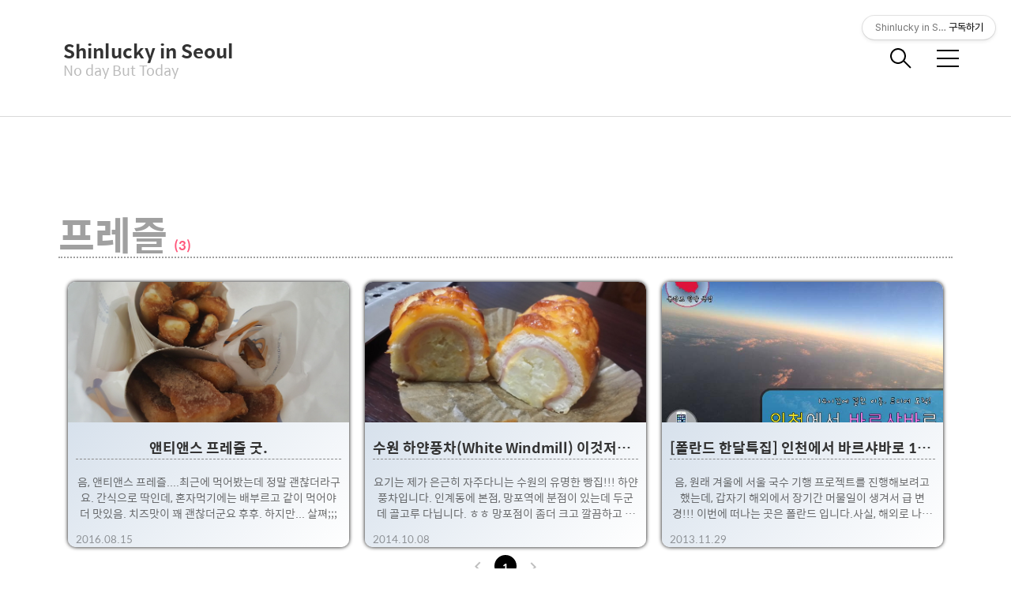

--- FILE ---
content_type: text/html;charset=UTF-8
request_url: https://shinlucky.tistory.com/tag/%ED%94%84%EB%A0%88%EC%A6%90
body_size: 48479
content:
<!DOCTYPE html>
<html lang="ko">

                                                                                <head>
                <script type="text/javascript">if (!window.T) { window.T = {} }
window.T.config = {"TOP_SSL_URL":"https://www.tistory.com","PREVIEW":false,"ROLE":"guest","PREV_PAGE":"","NEXT_PAGE":"","BLOG":{"id":205660,"name":"shinlucky","title":"Shinlucky in Seoul","isDormancy":false,"nickName":"신럭키","status":"open","profileStatus":"normal"},"NEED_COMMENT_LOGIN":false,"COMMENT_LOGIN_CONFIRM_MESSAGE":"","LOGIN_URL":"https://www.tistory.com/auth/login/?redirectUrl=https://shinlucky.tistory.com/tag/%25ED%2594%2584%25EB%25A0%2588%25EC%25A6%2590","DEFAULT_URL":"https://shinlucky.tistory.com","USER":{"name":null,"homepage":null,"id":0,"profileImage":null},"SUBSCRIPTION":{"status":"none","isConnected":false,"isPending":false,"isWait":false,"isProcessing":false,"isNone":true},"IS_LOGIN":false,"HAS_BLOG":false,"IS_SUPPORT":false,"IS_SCRAPABLE":false,"TOP_URL":"http://www.tistory.com","JOIN_URL":"https://www.tistory.com/member/join","PHASE":"prod","ROLE_GROUP":"visitor"};
window.T.entryInfo = null;
window.appInfo = {"domain":"tistory.com","topUrl":"https://www.tistory.com","loginUrl":"https://www.tistory.com/auth/login","logoutUrl":"https://www.tistory.com/auth/logout"};
window.initData = {};

window.TistoryBlog = {
    basePath: "",
    url: "https://shinlucky.tistory.com",
    tistoryUrl: "https://shinlucky.tistory.com",
    manageUrl: "https://shinlucky.tistory.com/manage",
    token: "FEmwksjk0mJ5OLCfFNxIVM8P06ELtDMOUf4BQ5XzVfDE+ICzxokH1RZAvOwBrq2m"
};
var servicePath = "";
var blogURL = "";</script>

                
                
                
                        <!-- BusinessLicenseInfo - START -->
        
            <link href="https://tistory1.daumcdn.net/tistory_admin/userblog/userblog-7e0ff364db2dca01461081915f9748e9916c532a/static/plugin/BusinessLicenseInfo/style.css" rel="stylesheet" type="text/css"/>

            <script>function switchFold(entryId) {
    var businessLayer = document.getElementById("businessInfoLayer_" + entryId);

    if (businessLayer) {
        if (businessLayer.className.indexOf("unfold_license") > 0) {
            businessLayer.className = "business_license_layer";
        } else {
            businessLayer.className = "business_license_layer unfold_license";
        }
    }
}
</script>

        
        <!-- BusinessLicenseInfo - END -->
        <!-- GoogleAnalytics - START -->
        <script src="https://www.googletagmanager.com/gtag/js?id=UA-79568657-1" async="async"></script>
<script>window.dataLayer = window.dataLayer || [];
function gtag(){dataLayer.push(arguments);}
gtag('js', new Date());
gtag('config','UA-79568657-1', {
    cookie_domain: 'auto',
    cookie_flags: 'max-age=0;domain=.tistory.com',
    cookie_expires: 7 * 24 * 60 * 60 // 7 days, in seconds
});</script>

        <!-- GoogleAnalytics - END -->

<!-- PreventCopyContents - START -->
<meta content="no" http-equiv="imagetoolbar"/>

<!-- PreventCopyContents - END -->

<!-- System - START -->

<!-- System - END -->

        <!-- TistoryProfileLayer - START -->
        <link href="https://tistory1.daumcdn.net/tistory_admin/userblog/userblog-7e0ff364db2dca01461081915f9748e9916c532a/static/plugin/TistoryProfileLayer/style.css" rel="stylesheet" type="text/css"/>
<script type="text/javascript" src="https://tistory1.daumcdn.net/tistory_admin/userblog/userblog-7e0ff364db2dca01461081915f9748e9916c532a/static/plugin/TistoryProfileLayer/script.js"></script>

        <!-- TistoryProfileLayer - END -->

                
                <meta http-equiv="X-UA-Compatible" content="IE=Edge">
<meta name="format-detection" content="telephone=no">
<script src="//t1.daumcdn.net/tistory_admin/lib/jquery/jquery-3.5.1.min.js" integrity="sha256-9/aliU8dGd2tb6OSsuzixeV4y/faTqgFtohetphbbj0=" crossorigin="anonymous"></script>
<script type="text/javascript" src="//t1.daumcdn.net/tiara/js/v1/tiara-1.2.0.min.js"></script><meta name="referrer" content="always"/>
<meta name="google-adsense-platform-account" content="ca-host-pub-9691043933427338"/>
<meta name="google-adsense-platform-domain" content="tistory.com"/>
<meta name="description" content="눈으로 즐기는 맛집 탐방 그리고 좌충우돌 요리 연습기!
그리고 각종 문화에 대한 이야기!"/>

    <!-- BEGIN OPENGRAPH -->
    <meta property="og:type" content="website"/>
<meta property="og:url" content="https://shinlucky.tistory.com"/>
<meta property="og:site_name" content="Shinlucky in Seoul"/>
<meta property="og:title" content="'프레즐' 태그의 글 목록"/>
<meta property="og:description" content="눈으로 즐기는 맛집 탐방 그리고 좌충우돌 요리 연습기!
그리고 각종 문화에 대한 이야기!"/>
<meta property="og:image" content="https://img1.daumcdn.net/thumb/R800x0/?scode=mtistory2&fname=https%3A%2F%2Ft1.daumcdn.net%2Fcfile%2Ftistory%2F147E83494D84B06003"/>
<meta property="og:article:author" content="'신럭키'"/>
    <!-- END OPENGRAPH -->

    <!-- BEGIN TWITTERCARD -->
    <meta name="twitter:card" content="summary_large_image"/>
<meta name="twitter:site" content="@TISTORY"/>
<meta name="twitter:title" content="'프레즐' 태그의 글 목록"/>
<meta name="twitter:description" content="눈으로 즐기는 맛집 탐방 그리고 좌충우돌 요리 연습기!
그리고 각종 문화에 대한 이야기!"/>
<meta property="twitter:image" content="https://img1.daumcdn.net/thumb/R800x0/?scode=mtistory2&fname=https%3A%2F%2Ft1.daumcdn.net%2Fcfile%2Ftistory%2F147E83494D84B06003"/>
    <!-- END TWITTERCARD -->
<script type="module" src="https://tistory1.daumcdn.net/tistory_admin/userblog/userblog-7e0ff364db2dca01461081915f9748e9916c532a/static/pc/dist/index.js" defer=""></script>
<script type="text/javascript" src="https://tistory1.daumcdn.net/tistory_admin/userblog/userblog-7e0ff364db2dca01461081915f9748e9916c532a/static/pc/dist/index-legacy.js" defer="" nomodule="true"></script>
<script type="text/javascript" src="https://tistory1.daumcdn.net/tistory_admin/userblog/userblog-7e0ff364db2dca01461081915f9748e9916c532a/static/pc/dist/polyfills-legacy.js" defer="" nomodule="true"></script>
<link rel="stylesheet" type="text/css" href="https://t1.daumcdn.net/tistory_admin/www/style/font.css"/>
<link rel="stylesheet" type="text/css" href="https://tistory1.daumcdn.net/tistory_admin/userblog/userblog-7e0ff364db2dca01461081915f9748e9916c532a/static/style/content.css"/>
<link rel="stylesheet" type="text/css" href="https://tistory1.daumcdn.net/tistory_admin/userblog/userblog-7e0ff364db2dca01461081915f9748e9916c532a/static/pc/dist/index.css"/>
<link rel="stylesheet" type="text/css" href="https://tistory1.daumcdn.net/tistory_admin/userblog/userblog-7e0ff364db2dca01461081915f9748e9916c532a/static/style/uselessPMargin.css"/>
<script type="text/javascript">(function() {
    var tjQuery = jQuery.noConflict(true);
    window.tjQuery = tjQuery;
    window.orgjQuery = window.jQuery; window.jQuery = tjQuery;
    window.jQuery = window.orgjQuery; delete window.orgjQuery;
})()</script>
<script type="text/javascript" src="https://tistory1.daumcdn.net/tistory_admin/userblog/userblog-7e0ff364db2dca01461081915f9748e9916c532a/static/script/base.js"></script>
<script type="text/javascript" src="//developers.kakao.com/sdk/js/kakao.min.js"></script>

                
  <title>'프레즐' 태그의 글 목록</title>
  <meta name="title" content="'프레즐' 태그의 글 목록 :: Shinlucky in Seoul" />
  <meta name="description" Content="눈으로 즐기는 맛집 탐방 그리고 좌충우돌 요리 연습기!
그리고 각종 문화에 대한 이야기!" />
  <meta charset="utf-8" />
  <meta name="viewport" content="width=device-width, height=device-height, initial-scale=1, minimum-scale=1.0, maximum-scale=1.0" />
  <meta http-equiv="X-UA-Compatible" content="IE=edge, chrome=1" />
  <link rel="alternate" type="application/rss+xml" title="Shinlucky in Seoul" href="https://shinlucky.tistory.com/rss" />
  <link rel="shortcut icon" href="https://shinlucky.tistory.com/favicon.ico" />
  <link rel="stylesheet" href="https://t1.daumcdn.net/tistory_admin/static/font/AvenirLTStd/AvenirLTStd.css" />
  <link rel="stylesheet" href="https://t1.daumcdn.net/tistory_admin/static/font/SpoqaHanSans/SpoqaHanSans.css" />
  <link rel="stylesheet" href="https://t1.daumcdn.net/tistory_admin/static/font/icomoon/icomoon.css" />
  <link rel="stylesheet" href="https://tistory1.daumcdn.net/tistory/205660/skin/style.css?_version_=1696458791" />
  <link rel="stylesheet" href="https://tistory1.daumcdn.net/tistory/205660/skin/images/slick.css?_version_=1696458791" />
  <script src="https://cdnjs.cloudflare.com/ajax/libs/jquery/3.3.1/jquery.js"></script>
  <script src="https://tistory1.daumcdn.net/tistory/205660/skin/images/slick.js?_version_=1696458791"></script>
  <script src="https://tistory1.daumcdn.net/tistory/205660/skin/images/common.js?_version_=1696458791"></script>
  <script src="https://unpkg.com/vh-check/dist/vh-check.min.js"></script>
  <!-- 
  <script>
    (function () {
      // initialize the test
      var test = vhCheck();
    }());
  </script>
  -->
  <script async src="https://pagead2.googlesyndication.com/pagead/js/adsbygoogle.js?client=ca-pub-7327351030796940"
     crossorigin="anonymous"></script>

                
                
                <style type="text/css">.another_category {
    border: 1px solid #E5E5E5;
    padding: 10px 10px 5px;
    margin: 10px 0;
    clear: both;
}

.another_category h4 {
    font-size: 12px !important;
    margin: 0 !important;
    border-bottom: 1px solid #E5E5E5 !important;
    padding: 2px 0 6px !important;
}

.another_category h4 a {
    font-weight: bold !important;
}

.another_category table {
    table-layout: fixed;
    border-collapse: collapse;
    width: 100% !important;
    margin-top: 10px !important;
}

* html .another_category table {
    width: auto !important;
}

*:first-child + html .another_category table {
    width: auto !important;
}

.another_category th, .another_category td {
    padding: 0 0 4px !important;
}

.another_category th {
    text-align: left;
    font-size: 12px !important;
    font-weight: normal;
    word-break: break-all;
    overflow: hidden;
    line-height: 1.5;
}

.another_category td {
    text-align: right;
    width: 80px;
    font-size: 11px;
}

.another_category th a {
    font-weight: normal;
    text-decoration: none;
    border: none !important;
}

.another_category th a.current {
    font-weight: bold;
    text-decoration: none !important;
    border-bottom: 1px solid !important;
}

.another_category th span {
    font-weight: normal;
    text-decoration: none;
    font: 10px Tahoma, Sans-serif;
    border: none !important;
}

.another_category_color_gray, .another_category_color_gray h4 {
    border-color: #E5E5E5 !important;
}

.another_category_color_gray * {
    color: #909090 !important;
}

.another_category_color_gray th a.current {
    border-color: #909090 !important;
}

.another_category_color_gray h4, .another_category_color_gray h4 a {
    color: #737373 !important;
}

.another_category_color_red, .another_category_color_red h4 {
    border-color: #F6D4D3 !important;
}

.another_category_color_red * {
    color: #E86869 !important;
}

.another_category_color_red th a.current {
    border-color: #E86869 !important;
}

.another_category_color_red h4, .another_category_color_red h4 a {
    color: #ED0908 !important;
}

.another_category_color_green, .another_category_color_green h4 {
    border-color: #CCE7C8 !important;
}

.another_category_color_green * {
    color: #64C05B !important;
}

.another_category_color_green th a.current {
    border-color: #64C05B !important;
}

.another_category_color_green h4, .another_category_color_green h4 a {
    color: #3EA731 !important;
}

.another_category_color_blue, .another_category_color_blue h4 {
    border-color: #C8DAF2 !important;
}

.another_category_color_blue * {
    color: #477FD6 !important;
}

.another_category_color_blue th a.current {
    border-color: #477FD6 !important;
}

.another_category_color_blue h4, .another_category_color_blue h4 a {
    color: #1960CA !important;
}

.another_category_color_violet, .another_category_color_violet h4 {
    border-color: #E1CEEC !important;
}

.another_category_color_violet * {
    color: #9D64C5 !important;
}

.another_category_color_violet th a.current {
    border-color: #9D64C5 !important;
}

.another_category_color_violet h4, .another_category_color_violet h4 a {
    color: #7E2CB5 !important;
}
</style>

                
                <link rel="stylesheet" type="text/css" href="https://tistory1.daumcdn.net/tistory_admin/userblog/userblog-7e0ff364db2dca01461081915f9748e9916c532a/static/style/revenue.css"/>
<link rel="canonical" href="https://shinlucky.tistory.com"/>

<!-- BEGIN STRUCTURED_DATA -->
<script type="application/ld+json">
    {"@context":"http://schema.org","@type":"WebSite","url":"/","potentialAction":{"@type":"SearchAction","target":"/search/{search_term_string}","query-input":"required name=search_term_string"}}
</script>
<!-- END STRUCTURED_DATA -->
<link rel="stylesheet" type="text/css" href="https://tistory1.daumcdn.net/tistory_admin/userblog/userblog-7e0ff364db2dca01461081915f9748e9916c532a/static/style/dialog.css"/>
<link rel="stylesheet" type="text/css" href="//t1.daumcdn.net/tistory_admin/www/style/top/font.css"/>
<link rel="stylesheet" type="text/css" href="https://tistory1.daumcdn.net/tistory_admin/userblog/userblog-7e0ff364db2dca01461081915f9748e9916c532a/static/style/postBtn.css"/>
<link rel="stylesheet" type="text/css" href="https://tistory1.daumcdn.net/tistory_admin/userblog/userblog-7e0ff364db2dca01461081915f9748e9916c532a/static/style/tistory.css"/>
<script type="text/javascript" src="https://tistory1.daumcdn.net/tistory_admin/userblog/userblog-7e0ff364db2dca01461081915f9748e9916c532a/static/script/common.js"></script>

                
                </head>

                                                <body id="tt-body-tag" class="theme_pink">
                
                
                
  
    <!-- warp / 테마 변경시 theme_pink / theme_blue / theme_green / theme_gray-->
    <div id="wrap">

      <!-- box_header -->
      <header class="box_header">
        <h1 class="title_logo">
          <a href="https://shinlucky.tistory.com/" title="Shinlucky in Seoul" class="link_logo">					
            
            
              Shinlucky in Seoul
            
          </a>
					<!-- <a href="http://shinluckysuwon.tistory.com" class="link_sub">Suwon</a> //-->
					<div class="link_sub">No day But Today</div>
        </h1>

        <!-- <h1 class="title_logo" style="background-image:url('https://tistory1.daumcdn.net/tistory/205660/skin/images/logo.jpg')"></h1> -->
        <button class="btn_search"></button>

        <!-- 메뉴 및 검색 버튼 클릭시 area_sidebar / area_popup 논처리 삭제 / body 에 style="overflow:hidden" 추가 -->
        <button type="button" class="btn_menu" title="메뉴"><span class="blind">메뉴</span></button>
      </header>
      <!-- // box_header -->

      <!-- container -->
      <div id="container">

        <!-- area_sidebar -->
        <aside class="area_sidebar thema_apply" style="display: none;">									
					
					
          <div class="inner_sidebar">																						
						<div class="sidebar_header">
							<button type="button" class="btn_close" title="닫기"><span class="icon-Close"></span></button>
							<div class="counter">
    Total : <br/>
    Today : <br/>
    Yesterday : 
  						</div>  
			
							<!-- 사이드바 타이틀 삭제 (Shinlucky)
							<h1 class="title_logo">
								<a href="" title="" class="link_logo">
									
									
								</a>
							</h1>
							-->
							
						</div>
						
						<div class="sidebar_contents">
							<div class="sidebar_menu">
								
										<div class="sidebar_right">
											<!-- 링크 -->
											<div class="box_sns">
												<ul class="list_sns">
													
														<li>
															<a href="http://shinluckysuwon.tistory.com" class="link_add" target="_blank" data-site="@ Shinlucky in Suwon">@ Shinlucky in Suwon</a>
														</li>
													
														<li>
															<a href="https://shinluckyitworld.tistory.com/" class="link_add" target="_blank" data-site="@ Shinlucky IT World">@ Shinlucky IT World</a>
														</li>
													
														<li>
															<a href="https://shinluckyarchive.tistory.com/" class="link_add" target="_blank" data-site="@ Shinlucky Archive">@ Shinlucky Archive</a>
														</li>
													
												</ul>
											</div>
										</div>
									
										<div class="sidebar_left">
											<!--   메뉴 -->
											<div class="box_gnb">
												<nav>
													<ul class="tt_category"><li class=""><a href="/category" class="link_tit"> Shinlucky <span class="c_cnt">(4527)</span> <img alt="N" src="https://tistory1.daumcdn.net/tistory_admin/blogs/image/category/new_ico_5.gif" style="vertical-align:middle;padding-left:2px;"/></a>
  <ul class="category_list"><li class=""><a href="/category/%EB%82%98%EA%B0%80%20%EB%A8%B9%EB%8A%94%20%EC%9D%B4%EC%95%BC%EA%B8%B0" class="link_item"> 나가 먹는 이야기 <span class="c_cnt">(1101)</span> </a>
  <ul class="sub_category_list"><li class=""><a href="/category/%EB%82%98%EA%B0%80%20%EB%A8%B9%EB%8A%94%20%EC%9D%B4%EC%95%BC%EA%B8%B0/%EC%84%9C%EC%9A%B8%EC%97%90%EC%84%9C%20%EB%A8%B9%EC%97%88%EB%8B%B9" class="link_sub_item"> 서울에서 먹었당 <span class="c_cnt">(466)</span> </a></li>
<li class=""><a href="/category/%EB%82%98%EA%B0%80%20%EB%A8%B9%EB%8A%94%20%EC%9D%B4%EC%95%BC%EA%B8%B0/%EC%95%88%EC%96%91%EC%97%90%EC%84%9C%20%EB%A8%B9%EC%97%88%EB%8B%B9" class="link_sub_item"> 안양에서 먹었당 <span class="c_cnt">(276)</span> </a></li>
<li class=""><a href="/category/%EB%82%98%EA%B0%80%20%EB%A8%B9%EB%8A%94%20%EC%9D%B4%EC%95%BC%EA%B8%B0/%EC%88%98%EC%9B%90%EC%97%90%EC%84%9C%20%EB%A8%B9%EC%97%88%EB%8B%B9" class="link_sub_item"> 수원에서 먹었당 <span class="c_cnt">(134)</span> </a></li>
<li class=""><a href="/category/%EB%82%98%EA%B0%80%20%EB%A8%B9%EB%8A%94%20%EC%9D%B4%EC%95%BC%EA%B8%B0/%EA%B4%91%EB%AA%85%EC%97%90%EC%84%9C%20%EB%A8%B9%EC%97%88%EB%8B%B9" class="link_sub_item"> 광명에서 먹었당 <span class="c_cnt">(24)</span> </a></li>
<li class=""><a href="/category/%EB%82%98%EA%B0%80%20%EB%A8%B9%EB%8A%94%20%EC%9D%B4%EC%95%BC%EA%B8%B0/%EC%95%84%EB%AC%B4%EB%8D%B0%EC%84%9C%20%EB%A8%B9%EC%97%88%EB%8B%B9" class="link_sub_item"> 아무데서 먹었당 <span class="c_cnt">(85)</span> </a></li>
<li class=""><a href="/category/%EB%82%98%EA%B0%80%20%EB%A8%B9%EB%8A%94%20%EC%9D%B4%EC%95%BC%EA%B8%B0/%EC%B0%A8%20%ED%95%9C%EC%9E%94%EC%9D%98%20%EC%97%AC%EC%9C%A0" class="link_sub_item"> 차 한잔의 여유 <span class="c_cnt">(116)</span> </a></li>
</ul>
</li>
<li class=""><a href="/category/%EC%82%AC%EB%8B%A4%20%EB%A8%B9%EB%8A%94%20%EC%9D%B4%EC%95%BC%EA%B8%B0" class="link_item"> 사다 먹는 이야기 <span class="c_cnt">(1247)</span> </a>
  <ul class="sub_category_list"><li class=""><a href="/category/%EC%82%AC%EB%8B%A4%20%EB%A8%B9%EB%8A%94%20%EC%9D%B4%EC%95%BC%EA%B8%B0/%EB%B0%B0%EB%8B%AC%EC%9D%8C%EC%8B%9D%2C%20%ED%85%8C%EC%9D%B4%ED%81%AC%EC%95%84%EC%9B%83" class="link_sub_item"> 배달음식, 테이크아웃 <span class="c_cnt">(191)</span> </a></li>
<li class=""><a href="/category/%EC%82%AC%EB%8B%A4%20%EB%A8%B9%EB%8A%94%20%EC%9D%B4%EC%95%BC%EA%B8%B0/%EB%B0%80%ED%82%A4%ED%8A%B8%2C%20%ED%8E%B8%EC%9D%98%EC%A0%90%2C%20%EB%A7%88%ED%8A%B8%20%EC%8B%A0%EB%A9%94%EB%89%B4" class="link_sub_item"> 밀키트, 편의점, 마트 신메뉴 <span class="c_cnt">(492)</span> </a></li>
<li class=""><a href="/category/%EC%82%AC%EB%8B%A4%20%EB%A8%B9%EB%8A%94%20%EC%9D%B4%EC%95%BC%EA%B8%B0/%EB%B9%B5%EC%9D%B4%EB%82%98%20%EB%94%94%EC%A0%80%ED%8A%B8%2C%20%EA%B0%84%EC%8B%9D" class="link_sub_item"> 빵이나 디저트, 간식 <span class="c_cnt">(179)</span> </a></li>
<li class=""><a href="/category/%EC%82%AC%EB%8B%A4%20%EB%A8%B9%EB%8A%94%20%EC%9D%B4%EC%95%BC%EA%B8%B0/%ED%96%84%EB%B2%84%EA%B1%B0%2C%20%EC%B9%98%ED%82%A8%2C%20%ED%94%BC%EC%9E%90%20%EC%8B%A0%EB%A9%94%EB%89%B4" class="link_sub_item"> 햄버거, 치킨, 피자 신메뉴 <span class="c_cnt">(385)</span> </a></li>
</ul>
</li>
<li class=""><a href="/category/%EB%A7%8C%EB%93%A4%EC%96%B4%20%EB%A8%B9%EB%8A%94%20%EC%9D%B4%EC%95%BC%EA%B8%B0" class="link_item"> 만들어 먹는 이야기 <span class="c_cnt">(260)</span> </a>
  <ul class="sub_category_list"><li class=""><a href="/category/%EB%A7%8C%EB%93%A4%EC%96%B4%20%EB%A8%B9%EB%8A%94%20%EC%9D%B4%EC%95%BC%EA%B8%B0/%EB%82%B4%EA%B0%80%20%EB%A7%8C%EB%93%A4%EC%96%B4%20%EB%A8%B9%EC%9D%80%20%EC%9D%B4%EC%95%BC%EA%B8%B0" class="link_sub_item"> 내가 만들어 먹은 이야기 <span class="c_cnt">(207)</span> </a></li>
<li class=""><a href="/category/%EB%A7%8C%EB%93%A4%EC%96%B4%20%EB%A8%B9%EB%8A%94%20%EC%9D%B4%EC%95%BC%EA%B8%B0/%EB%88%84%EA%B0%80%20%EB%A7%8C%EB%93%A4%EC%96%B4%EC%A4%80%20%EC%9D%B4%EC%95%BC%EA%B8%B0" class="link_sub_item"> 누가 만들어준 이야기 <span class="c_cnt">(51)</span> </a></li>
</ul>
</li>
<li class=""><a href="/category/%EC%95%84%EC%9D%B4%EC%99%80%20%ED%95%A8%EA%BB%98%ED%95%98%EB%8A%94%20%EC%9D%B4%EC%95%BC%EA%B8%B0" class="link_item"> 아이와 함께하는 이야기 <span class="c_cnt">(290)</span> <img alt="N" src="https://tistory1.daumcdn.net/tistory_admin/blogs/image/category/new_ico_5.gif" style="vertical-align:middle;padding-left:2px;"/></a>
  <ul class="sub_category_list"><li class=""><a href="/category/%EC%95%84%EC%9D%B4%EC%99%80%20%ED%95%A8%EA%BB%98%ED%95%98%EB%8A%94%20%EC%9D%B4%EC%95%BC%EA%B8%B0/%EC%98%A4%EB%8A%98%EC%9D%80%20%EC%96%B4%EB%94%94%EB%A5%BC%20%EA%B0%88%EA%B9%8C%3F" class="link_sub_item"> 오늘은 어디를 갈까? <span class="c_cnt">(200)</span> </a></li>
<li class=""><a href="/category/%EC%95%84%EC%9D%B4%EC%99%80%20%ED%95%A8%EA%BB%98%ED%95%98%EB%8A%94%20%EC%9D%B4%EC%95%BC%EA%B8%B0/%EC%98%A4%EB%8A%98%EC%9D%80%20%EB%AD%90%ED%95%98%EA%B3%A0%20%EB%86%80%EA%B9%8C%3F" class="link_sub_item"> 오늘은 뭐하고 놀까? <span class="c_cnt">(65)</span> </a></li>
<li class=""><a href="/category/%EC%95%84%EC%9D%B4%EC%99%80%20%ED%95%A8%EA%BB%98%ED%95%98%EB%8A%94%20%EC%9D%B4%EC%95%BC%EA%B8%B0/%EC%9E%88%EC%9C%BC%EB%A9%B4%20%EB%8D%94%EC%A2%8B%EC%9D%80%20%EC%9C%A1%EC%95%84%ED%85%9C" class="link_sub_item"> 있으면 더좋은 육아템 <span class="c_cnt">(12)</span> </a></li>
<li class=""><a href="/category/%EC%95%84%EC%9D%B4%EC%99%80%20%ED%95%A8%EA%BB%98%ED%95%98%EB%8A%94%20%EC%9D%B4%EC%95%BC%EA%B8%B0/%EB%81%9D%EC%9D%B4%20%EC%97%86%EB%8A%94%20%EC%9C%A1%EC%95%84%20%EC%9D%B4%EC%95%BC%EA%B8%B0" class="link_sub_item"> 끝이 없는 육아 이야기 <span class="c_cnt">(5)</span> <img alt="N" src="https://tistory1.daumcdn.net/tistory_admin/blogs/image/category/new_ico_5.gif" style="vertical-align:middle;padding-left:2px;"/></a></li>
<li class=""><a href="/category/%EC%95%84%EC%9D%B4%EC%99%80%20%ED%95%A8%EA%BB%98%ED%95%98%EB%8A%94%20%EC%9D%B4%EC%95%BC%EA%B8%B0/%EC%8B%A0%EC%B6%95%20%EC%95%84%ED%8C%8C%ED%8A%B8%20%EB%86%80%EC%9D%B4%ED%84%B0%20%ED%83%90%EB%B0%A9" class="link_sub_item"> 신축 아파트 놀이터 탐방 <span class="c_cnt">(8)</span> </a></li>
</ul>
</li>
<li class=""><a href="/category/%EC%8B%A0%EB%9F%AD%ED%82%A4%20%ED%94%84%EB%A1%9C%EC%A0%9D%ED%8A%B8" class="link_item"> 신럭키 프로젝트 <span class="c_cnt">(239)</span> </a>
  <ul class="sub_category_list"><li class=""><a href="/category/%EC%8B%A0%EB%9F%AD%ED%82%A4%20%ED%94%84%EB%A1%9C%EC%A0%9D%ED%8A%B8/%EC%84%9C%EC%9A%B8%20%EB%83%89%EB%A9%B4%EC%A7%91%20%ED%83%90%EB%B0%A9%EA%B8%B0" class="link_sub_item"> 서울 냉면집 탐방기 <span class="c_cnt">(17)</span> </a></li>
<li class=""><a href="/category/%EC%8B%A0%EB%9F%AD%ED%82%A4%20%ED%94%84%EB%A1%9C%EC%A0%9D%ED%8A%B8/%EC%84%9C%EC%9A%B8%20%EB%96%A1%EB%B3%B6%EC%9D%B4%EC%A7%91%20%ED%83%90%EB%B0%A9%EA%B8%B0" class="link_sub_item"> 서울 떡볶이집 탐방기 <span class="c_cnt">(21)</span> </a></li>
<li class=""><a href="/category/%EC%8B%A0%EB%9F%AD%ED%82%A4%20%ED%94%84%EB%A1%9C%EC%A0%9D%ED%8A%B8/%EC%84%9C%EC%9A%B8%20%EA%B5%AD%EC%88%98%EC%A7%91%20%ED%83%90%EB%B0%A9%EA%B8%B0" class="link_sub_item"> 서울 국수집 탐방기 <span class="c_cnt">(32)</span> </a></li>
<li class=""><a href="/category/%EC%8B%A0%EB%9F%AD%ED%82%A4%20%ED%94%84%EB%A1%9C%EC%A0%9D%ED%8A%B8/%EC%9A%B8%EB%A6%89%EB%8F%84_%EB%8F%85%EB%8F%84%20%EC%97%AC%ED%96%89%ED%8A%B9%EC%A7%91" class="link_sub_item"> 울릉도_독도 여행특집 <span class="c_cnt">(11)</span> </a></li>
<li class=""><a href="/category/%EC%8B%A0%EB%9F%AD%ED%82%A4%20%ED%94%84%EB%A1%9C%EC%A0%9D%ED%8A%B8/%ED%8F%B4%EB%9E%80%EB%93%9C%20%ED%95%9C%EB%8B%AC%ED%8A%B9%EC%A7%91" class="link_sub_item"> 폴란드 한달특집 <span class="c_cnt">(2)</span> </a></li>
<li class=""><a href="/category/%EC%8B%A0%EB%9F%AD%ED%82%A4%20%ED%94%84%EB%A1%9C%EC%A0%9D%ED%8A%B8/%EC%A0%84%EB%9D%BC%EB%8F%84%26%EC%B6%A9%EC%B2%AD%EB%8F%84%20%EC%97%AC%ED%96%89%ED%8A%B9%EC%A7%91" class="link_sub_item"> 전라도&amp;충청도 여행특집 <span class="c_cnt">(8)</span> </a></li>
<li class=""><a href="/category/%EC%8B%A0%EB%9F%AD%ED%82%A4%20%ED%94%84%EB%A1%9C%EC%A0%9D%ED%8A%B8/%EC%9D%B8%EC%B2%9C%20%EC%9B%94%EB%AF%B8%EB%8F%84_%EC%B0%A8%EC%9D%B4%EB%82%98%ED%83%80%EC%9A%B4%20%ED%8A%B9%EC%A7%91" class="link_sub_item"> 인천 월미도_차이나타운 특집 <span class="c_cnt">(5)</span> </a></li>
<li class=""><a href="/category/%EC%8B%A0%EB%9F%AD%ED%82%A4%20%ED%94%84%EB%A1%9C%EC%A0%9D%ED%8A%B8/%EC%88%98%EC%9B%90%20%EC%97%AC%ED%96%89%ED%8A%B9%EC%A7%91" class="link_sub_item"> 수원 여행특집 <span class="c_cnt">(19)</span> </a></li>
<li class=""><a href="/category/%EC%8B%A0%EB%9F%AD%ED%82%A4%20%ED%94%84%EB%A1%9C%EC%A0%9D%ED%8A%B8/%EC%88%98%EC%9B%90%20%ED%83%95%20%ED%8A%B9%EC%A7%91" class="link_sub_item"> 수원 탕 특집 <span class="c_cnt">(25)</span> </a></li>
<li class=""><a href="/category/%EC%8B%A0%EB%9F%AD%ED%82%A4%20%ED%94%84%EB%A1%9C%EC%A0%9D%ED%8A%B8/%EB%B0%A9%EA%B5%AC%EC%84%9D%20%ED%94%84%EB%A1%9C%EC%A0%9D%ED%8A%B8" class="link_sub_item"> 방구석 프로젝트 <span class="c_cnt">(26)</span> </a></li>
<li class=""><a href="/category/%EC%8B%A0%EB%9F%AD%ED%82%A4%20%ED%94%84%EB%A1%9C%EC%A0%9D%ED%8A%B8/%EC%A0%9C%EC%A3%BC%EB%8F%84%20%EC%97%AC%ED%96%89%ED%8A%B9%EC%A7%91" class="link_sub_item"> 제주도 여행특집 <span class="c_cnt">(17)</span> </a></li>
<li class=""><a href="/category/%EC%8B%A0%EB%9F%AD%ED%82%A4%20%ED%94%84%EB%A1%9C%EC%A0%9D%ED%8A%B8/%EC%A7%84%EC%A7%9C%20%EA%B0%84%EC%A7%9C%EC%9E%A5%EC%9D%84%20%EC%B0%BE%EC%95%84%EC%84%9C" class="link_sub_item"> 진짜 간짜장을 찾아서 <span class="c_cnt">(56)</span> </a></li>
</ul>
</li>
<li class=""><a href="/category/%EC%9E%A1%EB%8B%A4%ED%95%9C%20%EC%9D%B4%EC%95%BC%EA%B8%B0%EB%93%A4" class="link_item"> 잡다한 이야기들 <span class="c_cnt">(1061)</span> <img alt="N" src="https://tistory1.daumcdn.net/tistory_admin/blogs/image/category/new_ico_5.gif" style="vertical-align:middle;padding-left:2px;"/></a>
  <ul class="sub_category_list"><li class=""><a href="/category/%EC%9E%A1%EB%8B%A4%ED%95%9C%20%EC%9D%B4%EC%95%BC%EA%B8%B0%EB%93%A4/%EC%9D%B4%EB%B2%A4%ED%8A%B8%20%7C%20%EC%9E%AC%ED%85%8C%ED%81%AC%20%7C%20%EC%9A%A9%EB%8F%88%EB%B2%8C%EA%B8%B0" class="link_sub_item"> 이벤트 | 재테크 | 용돈벌기 <span class="c_cnt">(73)</span> </a></li>
<li class=""><a href="/category/%EC%9E%A1%EB%8B%A4%ED%95%9C%20%EC%9D%B4%EC%95%BC%EA%B8%B0%EB%93%A4/%EB%81%9D%EC%9D%B4%EC%97%86%EB%8A%94%20%EC%9C%A1%EC%95%84%EC%9D%B4%EC%95%BC%EA%B8%B0" class="link_sub_item"> 끝이없는 육아이야기 <span class="c_cnt">(40)</span> </a></li>
<li class=""><a href="/category/%EC%9E%A1%EB%8B%A4%ED%95%9C%20%EC%9D%B4%EC%95%BC%EA%B8%B0%EB%93%A4/%EC%9E%90%EB%8F%99%EC%B0%A8%20%7C%20%EC%9A%B4%EC%A0%84%20%7C%20%EC%A3%BC%EC%B0%A8%EC%9E%A5" class="link_sub_item"> 자동차 | 운전 | 주차장 <span class="c_cnt">(131)</span> </a></li>
<li class=""><a href="/category/%EC%9E%A1%EB%8B%A4%ED%95%9C%20%EC%9D%B4%EC%95%BC%EA%B8%B0%EB%93%A4/%EA%B0%81%EC%A2%85%20%EC%84%B8%EB%AF%B8%EB%82%98%EC%99%80%20%EC%A0%84%EC%8B%9C%ED%9A%8C" class="link_sub_item"> 각종 세미나와 전시회 <span class="c_cnt">(34)</span> </a></li>
<li class=""><a href="/category/%EC%9E%A1%EB%8B%A4%ED%95%9C%20%EC%9D%B4%EC%95%BC%EA%B8%B0%EB%93%A4/%EC%98%81%ED%99%94%EC%99%80%20%EC%97%B0%EA%B7%B9%20%EC%98%88%EC%88%A0%EC%86%8D%EC%9C%BC%EB%A1%9C" class="link_sub_item"> 영화와 연극 예술속으로 <span class="c_cnt">(189)</span> </a></li>
<li class=""><a href="/category/%EC%9E%A1%EB%8B%A4%ED%95%9C%20%EC%9D%B4%EC%95%BC%EA%B8%B0%EB%93%A4/%EA%B2%8C%EC%9E%84%EB%8F%84%20%EC%9D%B4%EC%95%BC%EA%B8%B0%EB%8B%A4%2C%20%EB%AC%B8%ED%99%94%EB%8B%A4" class="link_sub_item"> 게임도 이야기다, 문화다 <span class="c_cnt">(28)</span> </a></li>
<li class=""><a href="/category/%EC%9E%A1%EB%8B%A4%ED%95%9C%20%EC%9D%B4%EC%95%BC%EA%B8%B0%EB%93%A4/%EC%97%AC%EA%B8%B0%EC%A0%80%EA%B8%B0%20%EB%96%A0%EB%8F%84%EB%8A%94%20%EC%97%AC%ED%96%89%EC%9D%B4%EC%95%BC%EA%B8%B0" class="link_sub_item"> 여기저기 떠도는 여행이야기 <span class="c_cnt">(110)</span> </a></li>
<li class=""><a href="/category/%EC%9E%A1%EB%8B%A4%ED%95%9C%20%EC%9D%B4%EC%95%BC%EA%B8%B0%EB%93%A4/%EC%B1%85%EC%9D%84%20%ED%86%B5%ED%95%9C%20%EA%B0%90%EC%88%98%EC%84%B1%21" class="link_sub_item"> 책을 통한 감수성! <span class="c_cnt">(25)</span> </a></li>
<li class=""><a href="/category/%EC%9E%A1%EB%8B%A4%ED%95%9C%20%EC%9D%B4%EC%95%BC%EA%B8%B0%EB%93%A4/%EC%9D%8C%EC%95%85%EC%9D%80%20%EC%82%B6%EC%9D%98%20%EC%9C%A4%ED%99%9C%EB%A5%98" class="link_sub_item"> 음악은 삶의 윤활류 <span class="c_cnt">(38)</span> </a></li>
<li class=""><a href="/category/%EC%9E%A1%EB%8B%A4%ED%95%9C%20%EC%9D%B4%EC%95%BC%EA%B8%B0%EB%93%A4/%EC%A2%8B%EC%95%84%ED%95%98%EB%8A%94%20%EA%B8%B0%ED%83%80%EC%97%B0%EC%A3%BC%EB%93%A4" class="link_sub_item"> 좋아하는 기타연주들 <span class="c_cnt">(10)</span> </a></li>
<li class=""><a href="/category/%EC%9E%A1%EB%8B%A4%ED%95%9C%20%EC%9D%B4%EC%95%BC%EA%B8%B0%EB%93%A4/%EA%B8%B0%EC%96%B5%EB%82%98%EB%8A%94%20%EC%8B%9C%EC%99%80%20%EA%B8%80%2C%20%EB%AA%85%EC%96%B8%EB%93%A4" class="link_sub_item"> 기억나는 시와 글, 명언들 <span class="c_cnt">(4)</span> </a></li>
<li class=""><a href="/category/%EC%9E%A1%EB%8B%A4%ED%95%9C%20%EC%9D%B4%EC%95%BC%EA%B8%B0%EB%93%A4/%EC%9B%B9%EC%97%90%20%EA%B4%80%ED%95%9C%20%EC%A7%A4%EB%A7%89%ED%95%9C%20%EC%9D%B4%EC%95%BC%EA%B8%B0" class="link_sub_item"> 웹에 관한 짤막한 이야기 <span class="c_cnt">(45)</span> </a></li>
<li class=""><a href="/category/%EC%9E%A1%EB%8B%A4%ED%95%9C%20%EC%9D%B4%EC%95%BC%EA%B8%B0%EB%93%A4/IT%EA%B8%B0%EA%B8%B0%EC%97%90%20%EA%B4%80%ED%95%9C%20%EC%9D%B4%EC%95%BC%EA%B8%B0" class="link_sub_item"> IT기기에 관한 이야기 <span class="c_cnt">(139)</span> </a></li>
<li class=""><a href="/category/%EC%9E%A1%EB%8B%A4%ED%95%9C%20%EC%9D%B4%EC%95%BC%EA%B8%B0%EB%93%A4/%EC%96%B4%EB%96%A4%EB%AC%BC%EA%B1%B4%EC%97%90%20%EA%B4%80%ED%95%9C%20%EB%A6%AC%EB%B7%B0%EB%93%A4" class="link_sub_item"> 어떤물건에 관한 리뷰들 <span class="c_cnt">(113)</span> <img alt="N" src="https://tistory1.daumcdn.net/tistory_admin/blogs/image/category/new_ico_5.gif" style="vertical-align:middle;padding-left:2px;"/></a></li>
<li class=""><a href="/category/%EC%9E%A1%EB%8B%A4%ED%95%9C%20%EC%9D%B4%EC%95%BC%EA%B8%B0%EB%93%A4/%EC%9D%B4%EA%B2%83%EC%A0%80%EA%B2%83%20%EC%9E%A1%EB%8B%A4%ED%95%9C%20%EA%B2%83" class="link_sub_item"> 이것저것 잡다한 것 <span class="c_cnt">(69)</span> </a></li>
<li class=""><a href="/category/%EC%9E%A1%EB%8B%A4%ED%95%9C%20%EC%9D%B4%EC%95%BC%EA%B8%B0%EB%93%A4/%EC%8A%A4%EB%A7%88%ED%8A%B8%ED%8F%B0%EC%95%B1%EC%97%90%20%EC%9D%B4%EC%95%BC%EA%B8%B0%EB%93%A4" class="link_sub_item"> 스마트폰앱에 이야기들 <span class="c_cnt">(12)</span> </a></li>
</ul>
</li>
<li class=""><a href="/category/%EC%9D%BC%EA%B8%B0%EC%9E%A5%20%3A%20%EA%B7%B8%EB%83%A5%20%EA%B7%B8%EB%A0%87%EB%8B%A4%EA%B3%A0" class="link_item"> 일기장 : 그냥 그렇다고 <span class="c_cnt">(278)</span> </a></li>
<li class=""><a href="/category/%EB%B8%94%EB%A1%9C%EA%B7%B8%20%EC%86%8C%EC%8B%9D" class="link_item"> 블로그 소식 <span class="c_cnt">(51)</span> </a></li>
</ul>
</li>
</ul>

												</nav>
											</div>
										</div>
									
										<!-- 메인 메뉴 -->
										<div class="box_gnb">
											<ul>
  <li class="t_menu_home first"><a href="/" target="">홈</a></li>
  <li class="t_menu_guestbook last"><a href="/guestbook" target="">방명록</a></li>
</ul>
										</div>
									
							<!-- 관리 -->
								<div class="box_tool">
									<div class="btn-for-guest">
										<a href="#" class="link_tool" data-action="login">로그인</a>
									</div>
									<div class="btn-for-user">
										<a href="#" class="link_tool" data-action="logout">로그아웃</a>
										<a href="https://shinlucky.tistory.com/manage/entry/post" class="link_tool">글쓰기</a>
										<a href="https://shinlucky.tistory.com/manage" class="link_tool">관리</a>
									</div>
								</div>
								<!-- 관리 끝-->																							
							</div>						
						</div>																	
          </div>          
    			<div class="dimmed_sidebar"></div>
        </aside>

    <!-- // area_sidebar -->

    <!-- area_popup -->
    <div class="area_popup" style="display: none;">
      <div class="area_search thema_apply">
        <div class="search_header">
          <h1 class="title_logo">
            <a href="https://shinlucky.tistory.com/" title="Shinlucky in Seoul" class="link_logo">
              
              
                Shinlucky in Seoul
              
            </a>
          </h1>
          <button type="button" class="btn_close" title="닫기"><span class="icon-Close"></span></button>
        </div>

        <div class="search_content">
          <form action="" method="get">
            <legend><span class="blind">컨텐츠 검색</span></legend>
            <div class="box_form">
              <span class="icon-Search"></span>
              
                <input type="text" name="search" title="검색어 입력" placeholder="SEARCH" value="" class="inp_search"
                  onkeypress="if (event.keyCode == 13) { try {
    window.location.href = '/search' + '/' + looseURIEncode(document.getElementsByName('search')[0].value);
    document.getElementsByName('search')[0].value = '';
    return false;
} catch (e) {} }">
              
              <button type="button" title="검색어 삭제" class="btn_search_del">
                <svg xmlns="http://www.w3.org/2000/svg" width="23" height="23" viewBox="0 0 36 36" class="img_svg">
                  <defs>
                    <path id="textDelBtnSvg" d="M20 2C10.059 2 2 10.059 2 20s8.059 18 18 18 18-8.059 18-18S29.941 2 20 2zm8 24.6L26.6 28 20 21.4 13.4 28 12 26.6l6.6-6.6-6.6-6.6 1.4-1.4 6.6 6.6 6.6-6.6 1.4 1.4-6.6 6.6 6.6 6.6z" />
                  </defs>
                  <g fill="none" fill-rule="evenodd" transform="translate(-2 -2)">
                    <path d="M0 0h40v40H0z" />
                    <mask id="textDelBtnSvgMask" fill="#fff">
                      <use xlink:href="#textDelBtnSvg" />
                    </mask>
                    <g fill="#000" fill-opacity="1" mask="url(#textDelBtnSvgMask)" class="svg_bg">
                      <path d="M0 0h40v40H0z" />
                    </g>
                  </g>
                </svg>
              </button>
            </div>
          </form>

          
              <!-- 최근글 -->
              <div class="tag_board">
                <h3 class="title_sidebar">최근글</h3>
                <ul class="list_sidebar">
                  
                </ul>
              </div>
            
              <!-- 최근 댓글 -->
              <div class="tag_board">
                <h3 class="title_sidebar">댓글</h3>
                <ul class="list_sidebar">
                  
                </ul>
              </div>
            
              <!-- 공지사항 -->
              
                <div class="tag_board">
                  <h3 class="title_sidebar">공지사항</h3>
                  <ul class="list_sidebar">
                    
                      <li class="item_sidebar"><a href="/notice/1014">이곳은 Shinlucky의 Web Logging 공간~!</a></li>
                    
                  </ul>
                </div>
              
            
        </div>

      </div>
    </div>
    <!-- // area_popup -->

    <main id="main">
      <!-- area_cover -->
      
      <!-- // area_cover -->

      
        <!-- area_category / 카테고리 타입 따로 css 변경 category_type_notice / category_type_related-->
        <div class="area_category category_type_related category_search_list">

          <h2 class="title_section">프레즐<span>(3)</span></h2>

          <ul class="list_category">
            
              <li class="item_category">
                <a href="/1727" class="link_category">
                  <span class="thumnail item-thumbnail"></span>
                  <div class="info">
                    <strong class="name">앤티앤스 프레즐 굿.</strong>
                    <p class="text summary"></p>
                    <span class="date">2016.08.15</span>
                  </div>
                </a>
              </li>
            
              <li class="item_category">
                <a href="/1442" class="link_category">
                  <span class="thumnail item-thumbnail"></span>
                  <div class="info">
                    <strong class="name">수원 하얀풍차(White Windmill) 이것저것 빵모음~</strong>
                    <p class="text summary"></p>
                    <span class="date">2014.10.08</span>
                  </div>
                </a>
              </li>
            
              <li class="item_category">
                <a href="/1259" class="link_category">
                  <span class="thumnail item-thumbnail"></span>
                  <div class="info">
                    <strong class="name">[폴란드 한달특집] 인천에서 바르샤바로 14시간에 걸친 이동 이야기, 이야기의 시작~</strong>
                    <p class="text summary"></p>
                    <span class="date">2013.11.29</span>
                  </div>
                </a>
              </li>
            
          </ul>
        </div>
        <!-- // area_category -->
      

      <!-- area_view -->
      <div class="area_view">
                  
              

    
      <div class="list_index category_type_related category_index_list">
        <div class="item_category">
          <a href="/1727" class="link_category">
            <span class="thumnail item-thumbnail" style="background-image:url('https://img1.daumcdn.net/thumb/R750x0/?scode=mtistory2&fname=https%3A%2F%2Ft1.daumcdn.net%2Fcfile%2Ftistory%2F2545BD4C57B13D8B28')"></span>
            <div class="info">
              <strong class="name">앤티앤스 프레즐 굿.</strong>
              <p class="text summary">음, 앤티앤스 프레즐....최근에 먹어봤는데 정말 괜찮더라구요. 간식으로 딱인데, 혼자먹기에는 배부르고 같이 먹어야 더 맛있음. 치즈맛이 꽤 괜찮더군요 후후. 하지만... 살쪄;;;</p>
              <span class="date">2016. 8. 15. 12:59</span>
            </div>
          </a>
        </div>
      </div>
    

    
  
              
          
              

    
      <div class="list_index category_type_related category_index_list">
        <div class="item_category">
          <a href="/1442" class="link_category">
            <span class="thumnail item-thumbnail" style="background-image:url('https://img1.daumcdn.net/thumb/R750x0/?scode=mtistory2&fname=https%3A%2F%2Ft1.daumcdn.net%2Fcfile%2Ftistory%2F250DEC3453E8D87D35')"></span>
            <div class="info">
              <strong class="name">수원 하얀풍차(White Windmill) 이것저것 빵모음~</strong>
              <p class="text summary">요기는 제가 은근히 자주다니는 수원의 유명한 빵집!!! 하얀풍차입니다. 인계동에 본점, 망포역에 분점이 있는데 두군데 골고루 다닙니다. ㅎㅎ 망포점이 좀더 크고 깔끔하고 먹을 곳이 많아요~ 요녀석이 이번에 모셔온 3가지 빵!! 독일 프랑크푸르트 들렸을때, 먹었떤 프레즐이 생각나서 사봤는데 그냥 빵 ㅋ.그래도 우유랑 먹으면 저 겉에 있는 치즈때문에 먹을만 해요. 요건 빵속에 햄&amp;치즈+ 감자&amp;계란 으꺤건데, 완전 꿀맛입니다.친구녀석도 맛있다고 극찬.하지만 가격이 3,000원정도라는게 함정 ㅠ.ㅜ ㅎㅎ 지금봐도 한입 먹고 싶네요.딱 하나 먹으면 완전 든든합니다. 물론 우유는 필수! 요건 모양이 특이해서 사본 녀석. 모양은 특이한데 맛은 그럭저럭!!퍽퍽해서 역시나 우유는 필수.아침으로 그럭저럭 괜찮네요 :) 다..</p>
              <span class="date">2014. 10. 8. 09:34</span>
            </div>
          </a>
        </div>
      </div>
    

    
  
              
          
              

    
      <div class="list_index category_type_related category_index_list">
        <div class="item_category">
          <a href="/1259" class="link_category">
            <span class="thumnail item-thumbnail" style="background-image:url('https://img1.daumcdn.net/thumb/R750x0/?scode=mtistory2&fname=https%3A%2F%2Ft1.daumcdn.net%2Fcfile%2Ftistory%2F277232415296E30033')"></span>
            <div class="info">
              <strong class="name">[폴란드 한달특집] 인천에서 바르샤바로 14시간에 걸친 이동 이야기, 이야기의 시작~</strong>
              <p class="text summary">음, 원래 겨울에 서울 국수 기행 프로젝트를 진행해보려고 했는데, 갑자기 해외에서 장기간 머물일이 생겨서 급 변경!!! 이번에 떠나는 곳은 폴란드 입니다.사실, 해외로 나가보는건 태어나서 두번째 ㅠ.ㅜ유럽행 비행기를 타보는건 처음이로군요. 사실 폴란드 라고하면 독일과 러시아 가운데에 찡겨 전쟁에 폐허가된 정도로 기억하고 있습니다.한마디로 잘 모릅니다. 음 그래서 더 두근거리네요.실제로 나라의 80%가 전쟁으로 쑥대밭이 되고 모두 재건한 것이라고 합니다. 폴란드에 대한 역사는 나중에 공원이나 유적 방문하게 되면 깨작깨작 언급해보기로 하고,일단 여기서 진행될 것은 나름 폴란드에서의 한달 생존기 입니다. ㅎㅎ 어차피 호텔에서 머무는 지라.....딱히 생존기라고 할 것 가지는 없지만, 나름 먹방이나 유용할만한 ..</p>
              <span class="date">2013. 11. 29. 15:21</span>
            </div>
          </a>
        </div>
      </div>
    

    
  
              
          
      </div>
      <!-- // area_view -->

      

      

      

      

      

      

      
        <!-- area_paging -->
        <div class="area_paging">
          <a  class="link_page link_prev no-more-prev"><span class="icon-Keyboard-Arrow---Left"></span></a>
          <div class="paging_num thema_apply">
            
              <a href="/tag/%ED%94%84%EB%A0%88%EC%A6%90?page=1" class="link_num"><span class="selected">1</span></a>
            
          </div>
          <a  class="link_page link_next no-more-next"><span class="icon-Keyboard-Arrow---Right"></span></a>
        </div>
        <!-- // area_paging -->
      
    </main>

    </div>
    <!-- // container -->

    <!-- footer -->
    <footer id="footer">
      <div class="inner_footer">
        
        
        
        
      </div>
      <div>
        <address>© 2019 Shinlucky. All right reserved.</address>
      </div>

    </footer>
    <!-- // footer -->

    </div>
    <!-- // wrap -->
  
<div class="#menubar menu_toolbar ">
  <h2 class="screen_out">티스토리툴바</h2>
<div class="btn_tool"><button class="btn_menu_toolbar btn_subscription  #subscribe" data-blog-id="205660" data-url="https://shinlucky.tistory.com" data-device="web_pc"><strong class="txt_tool_id">Shinlucky in Seoul</strong><em class="txt_state">구독하기</em><span class="img_common_tistory ico_check_type1"></span></button></div></div>
<div class="#menubar menu_toolbar "></div>
<div class="layer_tooltip">
  <div class="inner_layer_tooltip">
    <p class="desc_g"></p>
  </div>
</div>
<div id="editEntry" style="position:absolute;width:1px;height:1px;left:-100px;top:-100px"></div>


                        <!-- CallBack - START -->
        <script>                    (function () { 
                        var blogTitle = 'Shinlucky in Seoul';
                        
                        (function () {
    function isShortContents () {
        return window.getSelection().toString().length < 30;
    }
    function isCommentLink (elementID) {
        return elementID === 'commentLinkClipboardInput'
    }

    function copyWithSource (event) {
        if (isShortContents() || isCommentLink(event.target.id)) {
            return;
        }
        var range = window.getSelection().getRangeAt(0);
        var contents = range.cloneContents();
        var temp = document.createElement('div');

        temp.appendChild(contents);

        var url = document.location.href;
        var decodedUrl = decodeURI(url);
        var postfix = ' [' + blogTitle + ':티스토리]';

        event.clipboardData.setData('text/plain', temp.innerText + '\n출처: ' + decodedUrl + postfix);
        event.clipboardData.setData('text/html', '<pre data-ke-type="codeblock">' + temp.innerHTML + '</pre>' + '출처: <a href="' + url + '">' + decodedUrl + '</a>' + postfix);
        event.preventDefault();
    }

    document.addEventListener('copy', copyWithSource);
})()

                    })()</script>

        <!-- CallBack - END -->

        <!-- PreventCopyContents - START -->
        <script type="text/javascript">document.oncontextmenu = new Function ('return false');
document.ondragstart = new Function ('return false');
document.onselectstart = new Function ('return false');
document.body.style.MozUserSelect = 'none';</script>
<script type="text/javascript" src="https://tistory1.daumcdn.net/tistory_admin/userblog/userblog-7e0ff364db2dca01461081915f9748e9916c532a/static/plugin/PreventCopyContents/script.js"></script>

        <!-- PreventCopyContents - END -->

<!-- RainbowLink - START -->
<script type="text/javascript" src="https://tistory1.daumcdn.net/tistory_admin/userblog/userblog-7e0ff364db2dca01461081915f9748e9916c532a/static/plugin/RainbowLink/script.js"></script>

<!-- RainbowLink - END -->

                
                <div style="margin:0; padding:0; border:none; background:none; float:none; clear:none; z-index:0"></div>
<script type="text/javascript" src="https://tistory1.daumcdn.net/tistory_admin/userblog/userblog-7e0ff364db2dca01461081915f9748e9916c532a/static/script/common.js"></script>
<script type="text/javascript">window.roosevelt_params_queue = window.roosevelt_params_queue || [{channel_id: 'dk', channel_label: '{tistory}'}]</script>
<script type="text/javascript" src="//t1.daumcdn.net/midas/rt/dk_bt/roosevelt_dk_bt.js" async="async"></script>

                
                <script>window.tiara = {"svcDomain":"user.tistory.com","section":"블로그","trackPage":"태그목록_보기","page":"태그","key":"205660","customProps":{"userId":"0","blogId":"205660","entryId":"null","role":"guest","trackPage":"태그목록_보기","filterTarget":false},"entry":null,"kakaoAppKey":"3e6ddd834b023f24221217e370daed18","appUserId":"null","thirdProvideAgree":null}</script>
<script type="module" src="https://t1.daumcdn.net/tistory_admin/frontend/tiara/v1.0.6/index.js"></script>
<script src="https://t1.daumcdn.net/tistory_admin/frontend/tiara/v1.0.6/polyfills-legacy.js" nomodule="true" defer="true"></script>
<script src="https://t1.daumcdn.net/tistory_admin/frontend/tiara/v1.0.6/index-legacy.js" nomodule="true" defer="true"></script>

                </body>
<script>
  $('.article_view').find('table').each(function (idx, el) {
    $(el).wrap('<div class="table-overflow">')
  })
</script>

</html>


--- FILE ---
content_type: text/html; charset=utf-8
request_url: https://www.google.com/recaptcha/api2/aframe
body_size: 259
content:
<!DOCTYPE HTML><html><head><meta http-equiv="content-type" content="text/html; charset=UTF-8"></head><body><script nonce="p6bKzeWpNVJGA_fdBBT0uw">/** Anti-fraud and anti-abuse applications only. See google.com/recaptcha */ try{var clients={'sodar':'https://pagead2.googlesyndication.com/pagead/sodar?'};window.addEventListener("message",function(a){try{if(a.source===window.parent){var b=JSON.parse(a.data);var c=clients[b['id']];if(c){var d=document.createElement('img');d.src=c+b['params']+'&rc='+(localStorage.getItem("rc::a")?sessionStorage.getItem("rc::b"):"");window.document.body.appendChild(d);sessionStorage.setItem("rc::e",parseInt(sessionStorage.getItem("rc::e")||0)+1);localStorage.setItem("rc::h",'1768730619202');}}}catch(b){}});window.parent.postMessage("_grecaptcha_ready", "*");}catch(b){}</script></body></html>